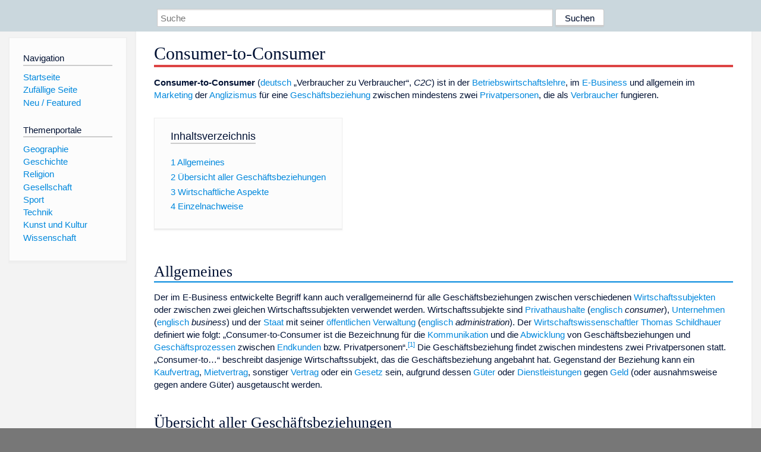

--- FILE ---
content_type: text/html; charset=utf-8
request_url: https://dewiki.de/Lexikon/Consumer-to-Consumer
body_size: 7256
content:


<!DOCTYPE html>
<html lang="de-DE">
<head>
<!-- <script async src="https://pagead2.googlesyndication.com/pagead/js/adsbygoogle.js?client=ca-pub-6036180823540385" crossorigin="anonymous"></script> -->    <meta charset="utf-8" />
    <meta name="viewport" content="width=device-width, initial-scale=1.0" />
    <meta property="og:type" content="website" />
    <meta property="og:site_name" content="DeWiki" />
    
    
        <link rel="stylesheet" href="/css/site.min.css" />
    
        <link rel="canonical" href="https://dewiki.de/Lexikon/Consumer-to-Consumer" />
    <title>DeWiki &gt; Consumer-to-Consumer</title>
<style>
    .sidebar-right-ad, #mw-related-navigation { display: none; }
    @media screen and (min-width: 1350px) {
        .sidebar-right-ad, #mw-related-navigation {
            display: inline;
        }
    }
    .imagesTable {
        display: table;
        width: 100%;
        border-spacing: 3px
    }

    .imagesTableRow {
        display: table-row
    }

    .imagesTableCell {
        display: table-cell;
        padding: 5px;
        vertical-align: middle
    }

    .imagesTableBody {
        display: table-row-group
    }
.google-revocation-link-placeholder {min-height:600px;}
figure[typeof~="mw:File/Thumb"] > figcaption, figure[typeof~="mw:File/Frame"] > figcaption {display:table-caption;caption-side:bottom;line-height:1.4em;word-break:break-word;text-align:left;padding:0 6px 6px 6px;}
figure[typeof~="mw:File/Thumb"], figure[typeof~="mw:File/Frame"] {display: table;text-align:center;border-collapse:collapse;line-height:0;margin:0.5em 0 1.3em 1.4em;clear:right;float:right;}
figure[typeof~="mw:File/Thumb"], figure[typeof~="mw:File/Frame"] {border: 1px solid #c8ccd1;border-bottom-width: 1px;border-bottom-style: solid;border-bottom-color: rgb(200, 204, 209);border-bottom:0; background-color:#f8f9fa;}

/* desktop-billboard-atf */
@media (min-width: 992px) {
.r89-desktop-billboard-atf {
min-height: 250px;
margin-top: 20px;
margin-bottom: 20px
}
}
/* desktop-billboard-btf */
@media (min-width: 992px) {
.r89-desktop-billboard-btf {
min-height: 250px;
margin-top: 20px;
margin-bottom: 20px
}
}
/* desktop-incontent */
@media (min-width: 992px) {
.r89-desktop-InContent {
min-height: 90px;
margin-top: 20px;
margin-bottom: 20px
}
}
/* mobile-billboard-top */
@media (max-width: 991px) {
.r89-mobile-billboard-top {
min-height: 280px;
margin-top: 20px;
margin-bottom: 20px
}
}
#r89-mobile-billboard-top-home-0-wrapper {
  min-height: 280px !important;
}
/* mobile-rectangle-infinite */
@media (max-width: 991px) {
.r89-mobile-rectangle-infinite {
min-height: 250px;
margin-top: 20px;
margin-bottom: 20px
}
}
/* mobile-rectangle-low */
@media (max-width: 991px) {
.r89-mobile-rectangle-low {
min-height: 250px;
margin-top: 20px;
margin-bottom: 20px
}
}
/* mobile-rectangle-mid */
@media (max-width: 991px) {
.r89-mobile-rectangle-mid {
min-height: 250px;
margin-top: 20px;
margin-bottom: 20px
}
}
/* mobile-rectangle-mid-300x600 */
@media (max-width: 991px) {
.r89-Mobile-Rectangle-Mid-300x600 {
min-height: 600px;
margin-top: 20px;
margin-bottom: 20px
}
}
.urhhinw {font-size: 0.6rem;font-style: italic;display: block;text-align: right;background-color: #ffffff80;line-height: 0.9;}</style>
</head>
<body class="sitedir-ltr">
    
    <div id="mw-wrapper">
        <div id="mw-header-container" style="background: #cad7dd; min-height: 3.5em">
            <div id="mw-header">
                <div id="p-search" style="margin-left:auto;margin-right:auto;text-align:center;max-width:1024px;">
                    <form method="get" action="/Suche">
                        <input style="width:65%" name="q" type="text" placeholder="Suche" />
                        <input style="max-width:25%" type="submit" value="Suchen" />
                    </form>
                </div>
            </div>
        </div>
        <div id="mw-content-container">
            <div id="mw-content-block" class="ts-inner">
                <div id="mw-site-navigation">
                    <div id="site-navigation" class="sidebar-chunk">
                        <h2><span>Navigation</span><div class="pokey"></div></h2>
                        <div class="sidebar-inner">
                            <div role="navigation" id="p-navigation">
 <h3>Navigation</h3>
 <div>
  <ul>
   <li><a href="/" title="Startseite" accesskey="z" ><span>Startseite</span></a></li>
   <li><a href="/Special/Random" title="Zufällige Seite" accesskey="z" rel="nofollow"><span>Zufällige Seite</span></a></li>
  <li><a href="/Artikel/Featured">Neu / Featured</a></li>
  </ul>
 </div>
</div>
<div role="navigation" id="p-themenportale">
 <h3>Themenportale</h3>
 <div>
  <ul>
   <li><a href="/Lexikon/Portal:Geographie" title="Geographie-Portal"><span>Geographie</span></a></li>
   <li><a href="/Lexikon/Portal:Geschichte" title="Geschichte-Portal"><span>Geschichte</span></a></li>
   <li><a href="/Lexikon/Portal:Religion" title="Religion-Portal"><span>Religion</span></a></li>
   <li><a href="/Lexikon/Portal:Gesellschaft" title="Gesellschaft-Portal"><span>Gesellschaft</span></a></li>
   <li><a href="/Lexikon/Portal:Sport" title="Sport-Portal"><span>Sport</span></a></li>
   <li><a href="/Lexikon/Portal:Technik" title= "Technik-Portal"><span>Technik</span></a></li>
   <li><a href="/Lexikon/Portal:Kunst_und_Kultur" title="Kunst-und-Kultur-Portal"><span>Kunst und Kultur</span></a></li>
   <li><a href="/Lexikon/Portal:Wissenschaft" title="Wissenschafts-Portal"><span>Wissenschaft</span></a></ li >
  </ul>
 </div>
</div>
                        </div>
                    </div>
                </div>
                <div id="mw-related-navigation" style="padding-left: 0em;position: sticky;top: 4em;">
<!--<div class="sidebar-right-ad">
 <ins class="adsbygoogle" id="sidebaradwithcookieconsent"
  style="display:block"
  data-ad-client="ca-pub-6036180823540385"
  data-ad-slot="5493494242"
  data-ad-format="auto"
  data-full-width-responsive="true"></ins>
 <script>
 (adsbygoogle = window.adsbygoogle || []).push({ });
 </script>  
</div>-->                </div>
                <div id="mw-content">
                    <div id="content" class="mw-body" role="main">
                        

<div>
    <!-- google_ad_section_start -->
    <h1 id="firstHeading" class="firstHeading"><span class="mw-page-title-main">Consumer-to-Consumer</span></h1>

<!--<script src="https://tags.refinery89.com/dewikide.js" async></script>
<ins class="adsbygoogle" id="firstadwithcookieconsent"
 style="display:block;height:280px;"
 data-ad-client="ca-pub-6036180823540385"
 data-ad-slot="9334668697"
 data-ad-format="auto"
 data-full-width-responsive="true"></ins> -->
<!-- <script>
 (adsbygoogle = window.adsbygoogle || []).push({ });
</script>
<div class="r89-desktop-billboard-atf"></div>-->

    <div class=mw-parser-output><p><b>Consumer-to-Consumer</b> (<a href=/Lexikon/Deutsche_Sprache title="Deutsche Sprache">deutsch</a>&#160;<span lang=de>„Verbraucher zu Verbraucher“</span>, <i>C2C</i>) ist in der <a href=/Lexikon/Betriebswirtschaftslehre title=Betriebswirtschaftslehre>Betriebswirtschaftslehre</a>, im <a href=/Lexikon/E-Business title=E-Business>E-Business</a> und allgemein im <a href=/Lexikon/Marketing title=Marketing>Marketing</a> der <a href=/Lexikon/Anglizismus title=Anglizismus>Anglizismus</a> für eine <a href=/Lexikon/Gesch%c3%a4ftsbeziehung title=Geschäftsbeziehung>Geschäftsbeziehung</a> zwischen mindestens zwei <a href=/Lexikon/Privatperson title=Privatperson>Privatpersonen</a>, die als <a href=/Lexikon/Verbraucher title=Verbraucher>Verbraucher</a> fungieren.<div id=toc class=toc role=navigation aria-labelledby=mw-toc-heading><input type=checkbox role=button id=toctogglecheckbox class=toctogglecheckbox style=display:none><div class=toctitle lang=de dir=ltr><h2 id=mw-toc-heading>Inhaltsverzeichnis</h2><span class=toctogglespan><label class=toctogglelabel for=toctogglecheckbox></label></span></div><ul><li class="toclevel-1 tocsection-1"><a href=#Allgemeines><span class=tocnumber>1</span> <span class=toctext>Allgemeines</span></a><li class="toclevel-1 tocsection-2"><a href=#Übersicht_aller_Geschäftsbeziehungen><span class=tocnumber>2</span> <span class=toctext>Übersicht aller Geschäftsbeziehungen</span></a><li class="toclevel-1 tocsection-3"><a href=#Wirtschaftliche_Aspekte><span class=tocnumber>3</span> <span class=toctext>Wirtschaftliche Aspekte</span></a><li class="toclevel-1 tocsection-4"><a href=#Einzelnachweise><span class=tocnumber>4</span> <span class=toctext>Einzelnachweise</span></a></ul></div><h2><span class=mw-headline id=Allgemeines>Allgemeines</span></h2><p>Der im E-Business entwickelte Begriff kann auch verallgemeinernd für alle Geschäftsbeziehungen zwischen verschiedenen <a href=/Lexikon/Wirtschaftssubjekt class=mw-redirect title=Wirtschaftssubjekt>Wirtschaftssubjekten</a> oder zwischen zwei gleichen Wirtschaftssubjekten verwendet werden. Wirtschaftssubjekte sind <a href=/Lexikon/Privathaushalt title=Privathaushalt>Privathaushalte</a> (<span style=font-style:normal;font-weight:normal><a href=/Lexikon/Englische_Sprache title="Englische Sprache">englisch</a></span> <span lang=en-Latn style=font-style:italic>consumer</span>), <a href=/Lexikon/Unternehmen title=Unternehmen>Unternehmen</a> (<span style=font-style:normal;font-weight:normal><a href=/Lexikon/Englische_Sprache title="Englische Sprache">englisch</a></span> <span lang=en-Latn style=font-style:italic>business</span>) und der <a href=/Lexikon/Staat title=Staat>Staat</a> mit seiner <a href=/Lexikon/%c3%96ffentliche_Verwaltung title="Öffentliche Verwaltung">öffentlichen Verwaltung</a> (<span style=font-style:normal;font-weight:normal><a href=/Lexikon/Englische_Sprache title="Englische Sprache">englisch</a></span> <span lang=en-Latn style=font-style:italic>administration</span>). Der <a href=/Lexikon/Wirtschaftswissenschaftler title=Wirtschaftswissenschaftler>Wirtschaftswissenschaftler</a> <a href=/Lexikon/Thomas_Schildhauer title="Thomas Schildhauer">Thomas Schildhauer</a> definiert wie folgt: „Consumer-to-Consumer ist die Bezeichnung für die <a href=/Lexikon/Kommunikation title=Kommunikation>Kommunikation</a> und die <a href=/Lexikon/Abwicklung_(Finanzmanagement) title="Abwicklung (Finanzmanagement)">Abwicklung</a> von Geschäftsbeziehungen und <a href=/Lexikon/Gesch%c3%a4ftsprozess title=Geschäftsprozess>Geschäftsprozessen</a> zwischen <a href=/Lexikon/Endkunde class=mw-redirect title=Endkunde>Endkunden</a> bzw. Privatpersonen“.<sup id=cite_ref-1 class=reference><a href=#cite_note-1>&#91;1&#93;</a></sup> Die Geschäftsbeziehung findet zwischen mindestens zwei Privatpersonen statt. „Consumer-to…“ beschreibt dasjenige Wirtschaftssubjekt, das die Geschäftsbeziehung angebahnt hat. Gegenstand der Beziehung kann ein <a href=/Lexikon/Kaufvertrag_(Deutschland) title="Kaufvertrag (Deutschland)">Kaufvertrag</a>, <a href=/Lexikon/Mietvertrag_(Deutschland) title="Mietvertrag (Deutschland)">Mietvertrag</a>, sonstiger <a href=/Lexikon/Vertrag title=Vertrag>Vertrag</a> oder ein <a href=/Lexikon/Gesetz title=Gesetz>Gesetz</a> sein, aufgrund dessen <a href=/Lexikon/Gut_(Wirtschaftswissenschaft) title="Gut (Wirtschaftswissenschaft)">Güter</a> oder <a href=/Lexikon/Dienstleistung title=Dienstleistung>Dienstleistungen</a> gegen <a href=/Lexikon/Geld title=Geld>Geld</a> (oder ausnahmsweise gegen andere Güter) ausgetauscht werden.<h2><span id=.C3.9Cbersicht_aller_Gesch.C3.A4ftsbeziehungen></span><span class=mw-headline id=Übersicht_aller_Geschäftsbeziehungen>Übersicht aller Geschäftsbeziehungen</span></h2><p>Als Wirtschaftssubjekte, die Geschäftsbeziehungen zueinander eingehen, kommen Privathaushalte (<span style=font-style:normal;font-weight:normal><a href=/Lexikon/Englische_Sprache title="Englische Sprache">englisch</a></span> <span lang=en-Latn style=font-style:italic>consumer</span>, Konsumenten), Unternehmen (<span style=font-style:normal;font-weight:normal><a href=/Lexikon/Englische_Sprache title="Englische Sprache">englisch</a></span> <span lang=en-Latn style=font-style:italic>business</span>) und der Staat mit seinen <a href=/Lexikon/Staatsunternehmen class=mw-redirect title=Staatsunternehmen>Staatsunternehmen</a> oder <a href=/Lexikon/Gebietsk%c3%b6rperschaft title=Gebietskörperschaft>Gebietskörperschaften</a> (<span style=font-style:normal;font-weight:normal><a href=/Lexikon/Englische_Sprache title="Englische Sprache">englisch</a></span> <span lang=en-Latn style=font-style:italic>administration</span>) in Betracht. Die Geschäftsbeziehungen zwischen einzelnen Wirtschaftssubjekten können wie folgt systematisiert werden:<sup id=cite_ref-2 class=reference><a href=#cite_note-2>&#91;2&#93;</a></sup><sup id=cite_ref-3 class=reference><a href=#cite_note-3>&#91;3&#93;</a></sup><table class=wikitable style=padding:1em;vertical-align:top;border:2px><tbody><tr><th><a href=/Lexikon/Wirtschaftssubjekt class=mw-redirect title=Wirtschaftssubjekt>Wirtschaftssubjekt</a><th><a href=/Lexikon/Privathaushalt title=Privathaushalt>Privathaushalte</a> <br> Beispiel<th><a href=/Lexikon/Unternehmen title=Unternehmen>Unternehmen</a> <br> Beispiel<th><a href=/Lexikon/%c3%96ffentlicher_Haushalt title="Öffentlicher Haushalt">öffentliche Haushalte</a> <br> Beispiel<tr><td><a href=/Lexikon/Privathaushalt title=Privathaushalt>Privathaushalte</a><td>Consumer-to-Consumer <br> <a href=/Lexikon/Tauschb%c3%b6rse title=Tauschbörse>Tauschbörsen</a> wie <a href=/Lexikon/EBay title=EBay>eBay</a><td><a href=/Lexikon/Consumer-to-Business title=Consumer-to-Business>Consumer-to-Business</a> <br> <a href=/Lexikon/Auftrag title=Auftrag>Aufträge</a>, <a href=/Lexikon/Bestellung title=Bestellung>Bestellungen</a><td><a href=/Lexikon/Consumer-to-Administration title=Consumer-to-Administration>Consumer-to-Administration</a> <br> <a href=/Lexikon/Steuererkl%c3%a4rung title=Steuererklärung>Steuererklärung</a>, <a href=/Lexikon/Melderegister title=Melderegister>Melderegister</a><tr><td><a href=/Lexikon/Unternehmen title=Unternehmen>Unternehmen</a><td><a href=/Lexikon/Business-to-Consumer title=Business-to-Consumer>Business-to-Consumer</a> <br> <a href=/Lexikon/Lieferung title=Lieferung>Lieferung</a> von <a href=/Lexikon/Ware title=Ware>Waren</a> im <a href=/Lexikon/Versandhandel title=Versandhandel>Versandhandel</a><td><a href=/Lexikon/Business-to-Business title=Business-to-Business>Business-to-Business</a> <br> <a href=/Lexikon/Interbankenhandel title=Interbankenhandel>Interbankenhandel</a><td><a href=/Lexikon/Business-to-Administration title=Business-to-Administration>Business-to-Administration</a> <br> <a href=/Lexikon/Lohnsteueranmeldung class=mw-redirect title=Lohnsteueranmeldung>Lohnsteueranmeldung</a><tr><td><a href=/Lexikon/%c3%96ffentlicher_Haushalt title="Öffentlicher Haushalt">öffentliche Haushalte</a><td><a href=/Lexikon/Administration-to-Consumer title=Administration-to-Consumer>Administration-to-Consumer</a> <br> <a href=/Lexikon/Geb%c3%bchrenbescheid title=Gebührenbescheid>Gebührenbescheid</a><td><a href=/Lexikon/Administration-to-Business title=Administration-to-Business>Administration-to-Business</a> <br> <a href=/Lexikon/Au%c3%9fenpr%c3%bcfung title=Außenprüfung>Außenprüfung</a><td><a href=/Lexikon/Administration-to-Administration title=Administration-to-Administration>Administration-to-Administration</a> <br> <a href=/Lexikon/Amtshilfe title=Amtshilfe>Amtshilfe</a></table><p>Auf diese Weise ergeben sich neun Kombinationen von <a href=/Lexikon/Gesch%c3%a4ftsfeld class=mw-redirect title=Geschäftsfeld>Geschäftsfeldern</a>.<sup id=cite_ref-4 class=reference><a href=#cite_note-4>&#91;4&#93;</a></sup><p>Weitere Beispiele für Consumer-to-Consumer-Beziehungen sind <a href=/Lexikon/Crowdfunding title=Crowdfunding>Crowdfunding</a> für <a href=/Lexikon/Projekt title=Projekt>Projekte</a> von Privatpersonen, <a href=/Lexikon/Flohmarkt title=Flohmarkt>Flohmärkte</a>, <a href=/Lexikon/Hauspersonal title=Hauspersonal>Hauspersonal</a>, <a href=/Lexikon/Privatkredit title=Privatkredit>Privatkredite</a> oder <a href=/Lexikon/Reinigungskraft title=Reinigungskraft>Reinigungskräfte</a> in Privathaushalten.<h2><span class=mw-headline id=Wirtschaftliche_Aspekte>Wirtschaftliche Aspekte</span></h2><p>Consumer-to-Consumer bedeutet, dass sich bei einem Kaufvertrag mindestens zwei Privatpersonen als <a href=/Lexikon/Vertragspartei title=Vertragspartei>Vertragsparteien</a> gegenüberstehen. Das kann beispielsweise beim Verkauf von <a href=/Lexikon/Gebrauchtwagen title=Gebrauchtwagen>Gebrauchtwagen</a> der Fall sein, im <a href=/Lexikon/Online-Handel class=mw-redirect title=Online-Handel>Online-Handel</a> ist beispielsweise <a href=/Lexikon/Ebay class=mw-redirect title=Ebay>Ebay</a> die <a href=/Lexikon/Tauschb%c3%b6rse title=Tauschbörse>Tauschbörse</a>, die zwischen Privatpersonen in deren Funktion als Käufer und Verkäufer vermittelt. Auch alle <a href=/Lexikon/Online_Shop class=mw-redirect title="Online Shop">Online Shops</a> funktionieren auf diese Weise.<sup id=cite_ref-5 class=reference><a href=#cite_note-5>&#91;5&#93;</a></sup> Ein besonderer <a href=/Lexikon/Verbraucherschutz title=Verbraucherschutz>Verbraucherschutz</a> (etwa eine <a href=/Lexikon/Gew%c3%a4hrleistung title=Gewährleistung>Gewährleistung</a>) ist hiermit nicht verbunden, weil dieser einen gewerblichen Verkäufer (<a href=/Lexikon/Unternehmer title=Unternehmer>Unternehmer</a>) voraussetzt.<h2><span class=mw-headline id=Einzelnachweise>Einzelnachweise</span></h2><ol class=references><li id=cite_note-1><span class=mw-cite-backlink><a href=#cite_ref-1>↑</a></span> <span class=reference-text><a rel=nofollow class="external text" href="https://www.google.de/books/edition/Lexikon_Electronic_Business/AZBdDwAAQBAJ?hl=de&amp;gbpv=1&amp;dq=Schildhauer,+Lexikon+Electronic+Business&amp;printsec=frontcover">Thomas Schildhauer, <i>Lexikon Electronic Business</i>, 2003, S. 35</a></span><li id=cite_note-2><span class=mw-cite-backlink><a href=#cite_ref-2>↑</a></span> <span class=reference-text><a rel=nofollow class="external text" href="https://books.google.de/books?id=fKmnaf_Eg0gC&amp;pg=PA8&amp;dq=Gesch%C3%A4ft+transaktion&amp;hl=de&amp;sa=X&amp;redir_esc=y#v=onepage&amp;q=Gesch%C3%A4ft%20transaktion&amp;f=false">Christian Brandt, <i>Vom Vertragsmanagement zur zwischenbetrieblichen Kommunikation</i>, 2009, S. 8</a></span><li id=cite_note-3><span class=mw-cite-backlink><a href=#cite_ref-3>↑</a></span> <span class=reference-text>Arnold Hermanns/Michael Sauter, <i>Electronic Commerce: Die Spielregeln der Neuen Medien</i>, in: Arnold Hermanns/Michael Sauter (Hrsg.), <i>Management-Handbuch Electronic Commerce</i>, 1999, S. 23; <span>ISBN 978-3800623235</span></span><li id=cite_note-4><span class=mw-cite-backlink><a href=#cite_ref-4>↑</a></span> <span class=reference-text><a href=/Lexikon/Bernd_W._Wirtz title="Bernd W. Wirtz">Bernd W. Wirtz</a>, <i>Electronic Business</i>, 2013, S. 23; <span>ISBN 978-3834942395</span></span><li id=cite_note-5><span class=mw-cite-backlink><a href=#cite_ref-5>↑</a></span> <span class=reference-text><a rel=nofollow class="external text" href="https://www.google.de/books/edition/Integration_von_standardisierten_Electro/uT13AQAAQBAJ?hl=de&amp;gbpv=1&amp;dq=Consumer-to-Consumer+gesch%C3%A4ftsbeziehung&amp;pg=PA27&amp;printsec=frontcover">Mario Kischporski, <i>Integration von standardisierten Electronic-Commerce-Lösungen in betriebswirtschaftliche Standardsoftware</i>, 2020, S. 27</a></span></ol><div id=normdaten class="catlinks normdaten-typ-s">Normdaten&#160;(Sachbegriff): <a href=/Lexikon/Gemeinsame_Normdatei title="Gemeinsame Normdatei">GND</a>: <span class=plainlinks-print><a rel=nofollow class="external text" href=https://d-nb.info/gnd/7845941-2>7845941-2</a></span> <span class=metadata></span></div></div>



    <!-- google_ad_section_end -->

<!-- <ins class="adsbygoogle"
 style="display:block;margin-top:15px;"
 data-ad-client="ca-pub-6036180823540385"
 data-ad-slot="8154637989"
 data-ad-format="auto"
 data-full-width-responsive="true"></ins>
<script>
 (adsbygoogle = window.adsbygoogle || []).push({ });
</script> --></div>
                    </div>
                </div>
            </div>
        </div>
        <div id="mw-footer-container">
            <div id="mw-footer" class="ts-inner">
                <div id="footer-bottom" role="contentinfo">
                    <div style="text-align: center">
                            <p>
                                Lizenz für Texte auf dieser Seite: <a href="https://creativecommons.org/licenses/by-sa/3.0/legalcode" style="text-decoration:underline;color:#CCCCFF;">CC-BY-SA 3.0 Unported</a>.
                            </p>                            
                            <p>
                                <small>Der original-Artikel ist <a href='https://de.wikipedia.org/wiki/Consumer-to-Consumer' style='text-decoration: underline; color: #CCCCFF;'>hier</a> abrufbar. <a href='https://de.wikipedia.org/w/index.php?action=history&title=Consumer-to-Consumer' style='text-decoration: underline; color: #CCCCFF;'>Hier</a> finden Sie Informationen zu den Autoren des Artikels. An Bildern wurden keine Veränderungen vorgenommen - diese werden aber in der Regel wie bei der ursprünglichen Quelle des Artikels verkleinert, d.h. als Vorschaubilder angezeigt. Klicken Sie auf ein Bild für weitere Informationen zum Urheber und zur Lizenz. Die vorgenommenen Änderungen am Artikel können Sie <a href='/Diff/Of/5e90db4fd33924728c1046d2' style='text-decoration: underline; color: #CCCCFF;' rel="nofollow">hier</a> einsehen.</small>
                            </p>
                        <p><b><a href='/Projekt/Impressum'>Impressum</a> &nbsp;-&nbsp; <a href='/Projekt/Datenschutz'>Datenschutzerklärung</a></b></p>
                        
                    </div>
                    <div class="visualClear"></div>
                </div>
            </div>
        </div>
    </div>
    <script>
  var _paq = window._paq = window._paq || [];
  _paq.push(["setDomains", ["*.dewiki.de"]]);
  _paq.push(["disableCookies"]);
  _paq.push(['trackPageView']);
  _paq.push(['enableLinkTracking']);
  (function() {
    var u="//datenschutzfreundliche-statistiken.de/m/";
    _paq.push(['setTrackerUrl', u+'m.php']);
    _paq.push(['setSiteId', '4']);
    var d=document, g=d.createElement('script'), s=d.getElementsByTagName('script')[0];
    g.async=true; g.src=u+'m.js'; s.parentNode.insertBefore(g,s);
  })();
</script>
<noscript><img referrerpolicy="no-referrer-when-downgrade" src="//datenschutzfreundliche-statistiken.de/m/m.php?idsite=4&amp;rec=1" style="border:0;" alt="" /></noscript>
</body>
</html>
